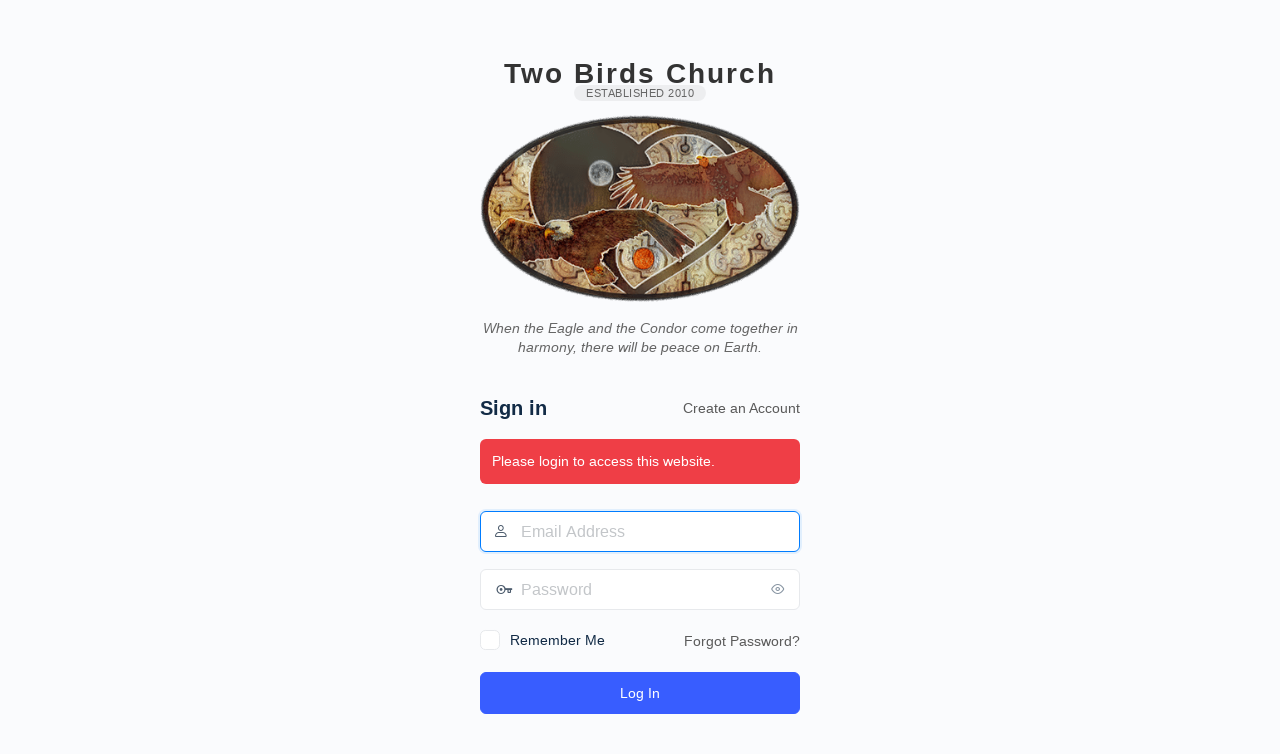

--- FILE ---
content_type: text/html; charset=UTF-8
request_url: https://community.twobirdschurch.com/welcome/?redirect_to=https%3A%2F%2Fcommunity.twobirdschurch.com%2Fservices%2Fsummary%2F%3Frelated_series%3D30373%26tribe_redirected%3D1&bp-auth=1&action=bpnoaccess
body_size: 9167
content:
<!DOCTYPE html>
	<html lang="en-US">
	<head>
	<meta http-equiv="Content-Type" content="text/html; charset=UTF-8" />
	<title>Log In &lsaquo; Two Birds Church &#8212; WordPress</title>
	<meta name='robots' content='max-image-preview:large, noindex, noarchive' />
<script type="text/javascript">
            window._bbssoDOMReady = function (callback) {
                if ( document.readyState === "complete" || document.readyState === "interactive" ) {
                    callback();
                } else {
                    document.addEventListener( "DOMContentLoaded", callback );
                }
            };
            </script><script type="text/javascript" src="https://community.twobirdschurch.com/wp-includes/js/jquery/jquery.min.js?ver=3.7.1" id="jquery-core-js"></script>
<script type="text/javascript" src="https://community.twobirdschurch.com/wp-includes/js/jquery/jquery-migrate.min.js?ver=3.4.1" id="jquery-migrate-js"></script>
<script type="text/javascript" id="jquery-migrate-js-after">
/* <![CDATA[ */
jQuery(document).ready(function(){ jQuery( "#pass1" ).data( "reveal", 0 ); });
//# sourceURL=jquery-migrate-js-after
/* ]]> */
</script>
<script type="text/javascript" id="jquery-js-after">
/* <![CDATA[ */
        jQuery(document).ready(function($) {
            function addLoginBranding() {
                var $logoContainer = $("#login h1, #login .wp-login-logo, #login h1 a").first();
                
                if ($logoContainer.length) {
                    if (!$("#custom-site-title").length) {
                        $logoContainer.before(
                            '<div id="custom-site-title" style="text-align: center; font-size: 28px; font-weight: bold; color: #333; letter-spacing: 2px;">Two Birds Church</div>'
                        );
                    }
                    
                    if (!$("#custom-established").length) {
                        $("#custom-site-title").after(
                            '<div id="custom-established" style="text-align: center; margin-bottom: 10px;"><span style="background: rgba(0,0,0,0.05); border-radius: 12px; padding: 2px 12px; font-size: 11px; color: #666; text-transform: uppercase; letter-spacing: 0.5px;">Established 2010</span></div>'
                        );
                    }
                    
                    if (!$("#custom-tagline").length) {
                        $logoContainer.after(
                            '<div id="custom-tagline" style="text-align: center; font-size: 14px; color: #666; font-style: italic; max-width: 350px; margin: 15px auto 25px auto; line-height: 1.4;">When the Eagle and the Condor come together in harmony, there will be peace on Earth.</div>'
                        );
                    }
                }
            }
            
            addLoginBranding();
            setTimeout(addLoginBranding, 200);
        });
    
//# sourceURL=jquery-js-after
/* ]]> */
</script>
<script type="text/javascript" src="https://community.twobirdschurch.com/wp-content/plugins/buddyboss-platform/bp-core/js/vendor/magnific-popup.js?ver=2.17.0" id="bp-nouveau-magnific-popup-js"></script>
<link rel='stylesheet' id='dashicons-css' href='https://community.twobirdschurch.com/wp-includes/css/dashicons.min.css?ver=6.9' type='text/css' media='all' />
<link rel='stylesheet' id='buttons-css' href='https://community.twobirdschurch.com/wp-includes/css/buttons.min.css?ver=6.9' type='text/css' media='all' />
<link rel='stylesheet' id='forms-css' href='https://community.twobirdschurch.com/wp-admin/css/forms.min.css?ver=6.9' type='text/css' media='all' />
<link rel='stylesheet' id='l10n-css' href='https://community.twobirdschurch.com/wp-admin/css/l10n.min.css?ver=6.9' type='text/css' media='all' />
<link rel='stylesheet' id='login-css' href='https://community.twobirdschurch.com/wp-admin/css/login.min.css?ver=6.9' type='text/css' media='all' />
<link rel='stylesheet' id='buddyboss-theme-login-css' href='https://community.twobirdschurch.com/wp-content/themes/buddyboss-theme/assets/css/login.min.css?ver=2.16.1' type='text/css' media='all' />
<link rel='stylesheet' id='buddyboss-theme-fonts-css' href='https://community.twobirdschurch.com/wp-content/themes/buddyboss-theme/assets/fonts/fonts.css?ver=2.16.1' type='text/css' media='all' />
<link rel='stylesheet' id='buddyboss-theme-login-magnific-popup-css' href='https://community.twobirdschurch.com/wp-content/themes/buddyboss-theme/assets/css/vendors/magnific-popup.min.css?ver=2.16.1' type='text/css' media='all' />
<link rel='stylesheet' id='bp-nouveau-icons-map-css' href='https://community.twobirdschurch.com/wp-content/plugins/buddyboss-platform/bp-templates/bp-nouveau/icons/css/icons-map.min.css?ver=2.17.0' type='text/css' media='all' />
<link rel='stylesheet' id='bp-nouveau-bb-icons-css' href='https://community.twobirdschurch.com/wp-content/plugins/buddyboss-platform/bp-templates/bp-nouveau/icons/css/bb-icons.min.css?ver=1.0.8' type='text/css' media='all' />
<link rel='stylesheet' id='bp-nouveau-css' href='https://community.twobirdschurch.com/wp-content/plugins/buddyboss-platform/bp-templates/bp-nouveau/css/buddypress.min.css?ver=2.17.0' type='text/css' media='all' />
<style type="text/css">
        #custom-site-title, #custom-reg-title {
            font-family: inherit;
        }
        
        #login h1, #login .wp-login-logo {
            margin-bottom: 15px;
        }
        
        .register-section-logo.private-on-div {
            margin-bottom: 15px;
        }
        
        @media (max-width: 480px) {
            #custom-site-title, #custom-reg-title {
                font-size: 22px !important;
                letter-spacing: 1px !important;
            }
            
            #custom-tagline, #custom-reg-tagline {
                font-size: 12px !important;
            }
        }
    </style>		<script>
			jQuery( document ).ready( function () {
				if ( jQuery('.popup-modal-register').length ) {
					jQuery('.popup-modal-register').magnificPopup({
						type: 'inline',
						preloader: false,
						fixedContentPos: true,
						modal: true
					});
					jQuery('.popup-modal-dismiss').click(function (e) {
						e.preventDefault();
						$.magnificPopup.close();
					});
				}
				if ( jQuery('.popup-modal-login').length ) {
					jQuery('.popup-modal-login').magnificPopup({
						type: 'inline',
						preloader: false,
						fixedBgPos: true,
						fixedContentPos: true
					});
					jQuery('.popup-modal-dismiss').click(function (e) {
						e.preventDefault();
						$.magnificPopup.close();
					});
				}
			});
		</script>
			<meta name='referrer' content='strict-origin-when-cross-origin' />
		<meta name="viewport" content="width=device-width, initial-scale=1.0" />
	<link rel="icon" href="https://media.twobirdschurch.com/wp-content/uploads/2022/01/29152126/Android-Notification-icon-icon_2-50x50.png" sizes="32x32" />
<link rel="icon" href="https://media.twobirdschurch.com/wp-content/uploads/2022/01/29152126/Android-Notification-icon-icon_2.png" sizes="192x192" />
<link rel="apple-touch-icon" href="https://media.twobirdschurch.com/wp-content/uploads/2022/01/29152126/Android-Notification-icon-icon_2.png" />
<meta name="msapplication-TileImage" content="https://media.twobirdschurch.com/wp-content/uploads/2022/01/29152126/Android-Notification-icon-icon_2.png" />
	<script>
		jQuery( document ).ready( function () {
			jQuery( '#loginform label[for="user_login"]' ).attr( 'id', 'user_label' );
			jQuery( '#loginform label[for="user_pass"]' ).attr( 'id', 'pass_label' );
			jQuery( '#registerform label[for="user_login"]' ).attr( 'id', 'user_label_register' );
			jQuery( '#registerform label[for="user_email"]' ).attr( 'id', 'email_label_register' );
			jQuery( '#lostpasswordform label[for="user_login"]' ).attr( 'id', 'user_label_lost' );

			var $label_user_login = jQuery( 'label#user_label' );
			$label_user_login.html( '<span class="screen-reader-text">' + $label_user_login.text() + '</span>' );

			var $label_user_pass = jQuery( 'label#pass_label' );
			$label_user_pass.html( '<span class="screen-reader-text">' + $label_user_pass.text() + '</span>' );

			var $label_user_register = jQuery( 'label#user_label_register' );
			$label_user_register.html( $label_user_register.find( 'input' ) );

			var $label_email_register = jQuery( 'label#email_label_register' );
			$label_email_register.html( $label_email_register.find( 'input' ) );

			var $label_user_lost = jQuery( 'label#user_label_lost' );
			$label_user_lost.html( '<span class="screen-reader-text">' + $label_user_lost.text() + '</span>' );

			var loginform_user_login = 'Email Address';
			var loginform_user_pass = 'Password';

			jQuery( '#loginform #user_login' ).attr( 'placeholder', jQuery( '<div/>' ).html( loginform_user_login ).text() );
			jQuery( '#loginform #user_pass' ).attr( 'placeholder', jQuery( '<div/>' ).html( loginform_user_pass ).text() );

			var registerform_user_login = 'Username';
			var registerform_user_email = 'Email';

			jQuery( '#registerform #user_login' ).attr( 'placeholder', jQuery( '<div/>' ).html( registerform_user_login ).text() );
			jQuery( '#registerform #user_email' ).attr( 'placeholder', jQuery( '<div/>' ).html( registerform_user_email ).text() );

			var lostpasswordform_user_login = 'Email Address';
			var resetpassform_pass1 = 'Add new password';
			var resetpassform_pass2 = 'Retype new password';

			jQuery( '#lostpasswordform #user_login' ).attr( 'placeholder', jQuery( '<div/>' ).html( lostpasswordform_user_login ).text() );
			jQuery( '#resetpassform #pass1' ).attr( 'placeholder', jQuery( '<div/>' ).html( resetpassform_pass1 ).text() );
			jQuery( '#resetpassform #bs-pass2' ).attr( 'placeholder', jQuery( '<div/>' ).html( resetpassform_pass2 ).text() );

            jQuery( '.login.bb-login p.message.reset-pass' ).text( "Reset Password" );
            jQuery( '.login.login-action-lostpassword.bb-login #login > p.message' ).html( '<div>Forgot your password?</div><p class="message">Please enter your email address. You will receive an email with instructions on how to reset your password.</p>' );

            jQuery( '.login.login-action-lostpassword.bb-login #lostpasswordform input#wp-submit' ).attr( 'value', 'Request reset link' );
            jQuery( '.login.login-action-rp.bb-login #resetpassform input#wp-submit' ).attr( 'value', 'Save' );
            if(!jQuery('#resetpassform').length) {
                jQuery( '.login.login-action-resetpass.bb-login p#backtoblog' ).prepend( "<span class='bs-pass-update-msg'>Password has been updated</span>" );
            }

            var $signIn = jQuery( '.login.login-action-lostpassword.bb-login #login > p#nav > a' ).first().addClass( 'bs-sign-in' ).text( `Back to sign in` );
            jQuery( 'form#lostpasswordform' ).append( $signIn );

			jQuery( '.login #loginform label#pass_label' ).append( "<span class='label-switch'></span>" );

			var $forgetMeNot = jQuery( '.login.bb-login p.forgetmenot' );
			var $lostMeNot = jQuery( '.login.bb-login p.lostmenot' );
			jQuery( $lostMeNot ).before( $forgetMeNot );

			jQuery( document ).on( 'click', '.login .label-switch', function ( e ) {
				var $this = jQuery( this );
				var $input = $this.closest( 'label' ).find( 'input#user_pass' );
				$this.toggleClass( "bb-eye" );
				if ( $this.hasClass( 'bb-eye' ) ) {
					$input.attr( "type", "text" );
				} else {
					$input.attr( "type", "password" );
				}
			} );

			var signinCheckboxes = function() {
				// Checkbox Styling
				jQuery('input[type=checkbox]#rememberme').each(function() {
					var $this = jQuery(this);
					$this.addClass('checkbox');
					jQuery('<span class="checkbox"></span>').insertAfter($this);
					if ($this.is(':checked')) {
						$this.next('span.checkbox').addClass('on');
					};
					$this.fadeTo(0,0);
					$this.change(function(){
						$this.next('span.checkbox').toggleClass('on');
					});
				});
			};
			signinCheckboxes();

			var weakPasswordCheckboxes = function() {
				// Checkbox Styling
				jQuery('input[type=checkbox]#pw-weak').each(function() {
					var $this = jQuery(this);
					$this.addClass('checkbox');
					jQuery('<span class="checkbox"></span>').insertAfter($this);
					if ($this.is(':checked')) {
						$this.next('span.checkbox').addClass('on');
					};
					$this.fadeTo(0,0);
					$this.change(function(){
						$this.next('span.checkbox').toggleClass('on');
					});
				});
			};
			weakPasswordCheckboxes();

			var loginLogoImage = function() {
				jQuery('.login.bb-login #login > h1 > a').each(function() {
					var $this = jQuery(this);
					var bg = $this.css('background-image');
					bgLogo = bg.replace('url(','').replace(')','').replace(/\"/gi, "");
												$this.append( '<img class="bs-cs-login-logo private-on" src="' + bgLogo + '" />' );
							jQuery('#login h1 a img').unwrap();
											});
			};

			var loginLogoTitle = function() {
				jQuery('.login.bb-login #login > h1 > a').each(function() {
					var $this = jQuery(this);
												$this.addClass('bb-login-title').append( '<span class="bs-cs-login-title private-on">Two Birds Church</span>' );
							jQuery('#login h1 a span').unwrap();
							
				});
			};
							loginLogoImage();
			
			var loginHeight = function() {

				jQuery( 'body.login.login-split-page #login' ).each(function() {
					var $loginH = jQuery( 'body.login.login-split-page #login' ).height();
					var $winH = jQuery( window ).height();

					if ( $loginH > $winH ) {
						jQuery( 'body.login.login-split-page' ).addClass('login-exh');
					} else {
						jQuery( 'body.login.login-split-page' ).removeClass('login-exh');
					}
				});
			};
			loginHeight();

			// Re-position WP Language Switcher below Login Form
			var langSwitchPosition = function() {
				var languageSwitch = jQuery( '.language-switcher' );
				jQuery( 'body.login.login-split-page #login' ).append( languageSwitch );
			}

			langSwitchPosition();

			var resetTogglePw = function() {

				jQuery( document ).on( 'click', '.button-reset-hide-pw', function ( e ) {
					var $this = jQuery( this );
					var $input = $this.closest( '.user-bs-pass2-wrap' ).find( 'input#bs-pass2' );
					var $icon = $this.find( 'i' );
					
					if ( $input.prop( 'type' ) === 'password' ) {
						$input.prop( 'type', 'text' );
						$icon.addClass( 'bb-icon-eye-slash' ).removeClass( 'bb-icon-eye' );
					} else {
						$input.prop( 'type', 'password' );
						$icon.addClass( 'bb-icon-eye' ).removeClass( 'bb-icon-eye-slash' );
					}
				} );
			};
			resetTogglePw();

			if( jQuery( '#login .bs-cs-login-logo' ).length ) {
				jQuery( '.bs-cs-login-logo' ).load( function() {
					loginHeight();
					langSwitchPosition();
				});
			}

			jQuery( window ).on( 'resize', function () {
				loginHeight();
				langSwitchPosition();
			} );

		} )
	</script>
	<style>		:root{
			--bb-primary-color: #007CFF;
			--bb-primary-color-rgb: 0, 124, 255;
			--bb-body-background-color: #FAFBFD;
			--bb-content-background-color: #FFFFFF;
			--bb-content-alternate-background-color: #FBFBFC;
			--bb-content-border-color: #E7E9EC;
			--bb-content-border-color-rgb: 231, 233, 236;
			--bb-cover-image-background-color: #1E73BE;
			--bb-headings-color: #122B46;
			--bb-body-text-color: #4D5C6D;
			--bb-alternate-text-color: #5E5E5E;
			--bb-alternate-text-color-rgb: 94, 94, 94;

			--bb-primary-button-background-regular: #385DFF;
			--bb-primary-button-background-hover: #1E42DD;
			--bb-primary-button-border-regular: #385DFF;
			--bb-primary-button-border-hover: #1E42DD;
			--bb-primary-button-border-hover-rgb: 30, 66, 221;
			--bb-primary-button-text-regular: #FFFFFF;
			--bb-primary-button-text-regular-rgb: 255, 255, 255;
			--bb-primary-button-text-hover: #FFFFFF;
			--bb-primary-button-text-hover-rgb: 255, 255, 255;
			--bb-secondary-button-background-regular: #F2F4F5;
			--bb-secondary-button-background-hover: #385DFF;
			--bb-secondary-button-border-regular: #F2F4F5;
			--bb-secondary-button-border-hover: #385DFF;
			--bb-secondary-button-border-hover-rgb:  56, 93, 255;
			--bb-secondary-button-text-regular: #1E2132;
			--bb-secondary-button-text-hover: #FFFFFF;

			--bb-admin-screen-bgr-color: #FAFBFD;
			--bb-admin-screen-txt-color: #122B46;
			--bb-login-register-link-color-regular: #5A5A5A;
			--bb-login-register-link-color-hover: #1E42DD;
			--bb-login-register-button-background-color-regular: #385DFF;
			--bb-login-register-button-background-color-hover: #1E42DD;
			--bb-login-register-button-border-color-regular: #385DFF;
			--bb-login-register-button-border-color-hover: #1E42DD;
			--bb-login-register-button-text-color-regular: #FFFFFF;
			--bb-login-register-button-text-color-hover: #FFFFFF;

			--bb-default-notice-color: #007CFF;
			--bb-default-notice-color-rgb: 0, 124, 255;
			--bb-success-color: #1CD991;
			--bb-success-color-rgb: 28, 217, 145;
			--bb-warning-color: #F7BA45;
			--bb-warning-color-rgb: 247, 186, 69;
			--bb-danger-color: #EF3E46;
			--bb-danger-color-rgb: 239, 62, 70;

			--bb-login-custom-heading-color: #FFFFFF;

			--bb-button-radius: 6px;

			
							--bb-block-radius: 10px;
				--bb-block-radius-inner: 6px;
				--bb-input-radius: 6px;
				--bb-checkbox-radius: 5.4px;
				--bb-primary-button-focus-shadow: 0px 0px 0px 2px rgba(var(--bb-primary-button-border-hover-rgb), 0.1);
				--bb-secondary-button-focus-shadow: 0px 0px 0px 2px rgba(var(--bb-secondary-button-border-hover-rgb), 0.1);
				--bb-outline-button-focus-shadow: 0px 0px 0px 2px rgba(var(--bb-content-border-color-rgb), 0.1);
				--bb-input-focus-shadow: 0px 0px 0px 2px rgba(var(--bb-primary-color-rgb), 0.1);
				--bb-input-focus-border-color: var(--bb-primary-color);
					}
					.login h1 a,
			.login .wp-login-logo a {
			background-image: url(https://community.twobirdschurch.com/wp-content/uploads/2023/05/smalltransparent.png);
			background-size: contain;
			width:320px;			}

			.login #login h1 img.bs-cs-login-logo.private-on {
			width:320px;			}
						.login.bb-login #pass-strength-result.short,
			.login.bb-login #pass-strength-result.bad {
			background-color: #EF3E46;
			border-color: #EF3E46;
			}
						.login.bb-login #pass-strength-result.strong {
			background-color: #1CD991;
			border-color: #1CD991;
			}
						.login.bb-login #pass-strength-result.good {
			background-color: #F7BA45;
			border-color: #F7BA45;
			}
			</style>	<script type="text/javascript">sessionStorage.removeItem( 'ONESIGNAL_HTTP_PROMPT_SHOWN' );</script>
		</head>
	<body class="login no-js login-action-login wp-core-ui  locale-en-us bb-login bb-template-v2">
	<script type="text/javascript">
/* <![CDATA[ */
document.body.className = document.body.className.replace('no-js','js');
/* ]]> */
</script>

				<h1 class="screen-reader-text">Log In</h1>
			<div id="login">
		<h1 role="presentation" class="wp-login-logo"><a href="#"></a></h1>
	<div class="login-heading"><h2>Sign in</h2><span><a href="https://community.twobirdschurch.com/register/">Create an Account</a></span></div>
<div id="login_error" class="notice notice-error"><p>Please login to access this website.</p></div>
		<form name="loginform" id="loginform" action="https://community.twobirdschurch.com/welcome/" method="post">
			<p>
				<label for="user_login">Email Address</label>
				<input type="text" name="log" id="user_login" aria-describedby="login_error" class="input" value="" size="20" autocapitalize="off" autocomplete="username" required="required" />
			</p>

			<div class="user-pass-wrap">
				<label for="user_pass">Password</label>
				<div class="wp-pwd">
					<input type="password" name="pwd" id="user_pass" aria-describedby="login_error" class="input password-input" value="" size="20" autocomplete="current-password" spellcheck="false" required="required" />
					<button type="button" class="button button-secondary wp-hide-pw hide-if-no-js" data-toggle="0" aria-label="Show password">
						<span class="dashicons dashicons-visibility" aria-hidden="true"></span>
					</button>
				</div>
			</div>
						<p class="lostmenot"><a href="https://community.twobirdschurch.com/welcome/?action=lostpassword">Forgot Password?</a></p>
						<p class="forgetmenot"><input name="rememberme" type="checkbox" id="rememberme" value="forever"  /> <label for="rememberme">Remember Me</label></p>
			<p class="submit">
				<input type="submit" name="wp-submit" id="wp-submit" class="button button-primary button-large" value="Log In" />
									<input type="hidden" name="redirect_to" value="https://community.twobirdschurch.com/services/summary/?related_series=30373&amp;tribe_redirected=1" />
									<input type="hidden" name="testcookie" value="1" />
			</p>
		</form>

					<p id="nav">
				<a class="wp-login-register" href="https://community.twobirdschurch.com/register/">Register</a> | <a class="wp-login-lost-password" href="https://community.twobirdschurch.com/welcome/?action=lostpassword">Lost your password?</a>			</p>
			<script type="text/javascript">
/* <![CDATA[ */
function wp_attempt_focus() {setTimeout( function() {try {d = document.getElementById( "user_login" );d.focus(); d.select();} catch( er ) {}}, 200);}
wp_attempt_focus();
if ( typeof wpOnload === 'function' ) { wpOnload() }
/* ]]> */
</script>
		<p id="backtoblog">
			<a href="https://community.twobirdschurch.com/">&larr; Go to Two Birds Church</a>		</p>
		<div class="privacy-policy-page-link"><a class="privacy-link popup-modal-login popup-privacy" href="#privacy-modal">Privacy Policy</a><div id="privacy-modal" class="mfp-hide login-popup bb-modal"><h1>Privacy Policy</h1>
<h1 class="wp-block-heading has-text-align-center">Privacy Policy</h1>



<p class="has-text-align-right"><strong>Last updated: December 18, 2024</strong></p>



<p>Two Birds Church is committed to creating a safe, respectful, and spiritually connected environment for all members of our community. This Privacy Policy describes how we collect, use, and protect your information when you use the Two Birds Church Community app (the “Service”). It also outlines your privacy rights and explains how we comply with applicable laws and regulations, including requirements for app stores.</p>



<p>By using the Service, you agree to the practices described in this Privacy Policy.</p>



<hr class="wp-block-separator has-alpha-channel-opacity"/>



<h2 class="wp-block-heading">Interpretation and Definitions</h2>



<h3 class="wp-block-heading">Interpretation</h3>



<p>Words with initial capital letters have meanings defined in this section or elsewhere in the Privacy Policy. These definitions apply whether the words appear in singular or plural form.</p>



<h3 class="wp-block-heading">Definitions</h3>



<ul class="wp-block-list">
<li><strong>Account</strong>: A unique account created for you to access our Service.</li>



<li><strong>Application</strong>: The Two Birds Church Community app provided by us and downloaded on your electronic device.</li>



<li><strong>Company</strong> (also referred to as “We,” “Us,” or “Our”): Two Birds Church, located at 2493 CR 427.</li>



<li><strong>Cookies</strong>: Small files placed on your device to collect browsing details and improve your experience.</li>



<li><strong>Device</strong>: Any device capable of accessing the Service, such as a computer, smartphone, or tablet.</li>



<li><strong>Personal Data</strong>: Any information that identifies or could identify you as an individual.</li>



<li><strong>Service</strong>: Refers to the Two Birds Church Community app and our related website: <a href="https://community.twobirdschurch.com/">https://community.twobirdschurch.com</a>.</li>



<li><strong>Third-party Social Media Service</strong>: Websites or platforms allowing you to log in or create an account to use the Service.</li>



<li><strong>Usage Data</strong>: Data collected automatically from the Service, such as visit duration and interactions.</li>



<li><strong>You</strong>: The individual using the Service, or the legal entity on behalf of which the individual is acting.</li>
</ul>



<hr class="wp-block-separator has-alpha-channel-opacity"/>



<h2 class="wp-block-heading">Collecting and Using Your Personal Data</h2>



<h3 class="wp-block-heading">Types of Data Collected</h3>



<h4 class="wp-block-heading">Personal Data</h4>



<p>To provide the Service, we may ask for the following information:</p>



<ul class="wp-block-list">
<li>Name (first and last)</li>



<li>Email address</li>



<li>Phone number</li>



<li>Address, City, State, ZIP/Postal Code</li>



<li>Profile information, such as profile picture or bio</li>
</ul>



<p>This information allows us to support member connections, facilitate ceremonies, and provide personalized features.</p>



<h4 class="wp-block-heading">Usage Data</h4>



<p>We collect data automatically when you use the Service, such as:</p>



<ul class="wp-block-list">
<li>Device details (e.g., IP address, operating system, browser type)</li>



<li>Pages you visit and actions you take within the app</li>



<li>Location data (if enabled by you)</li>
</ul>



<h4 class="wp-block-heading">Information You Share</h4>



<p>The Service allows you to connect with other members by sharing posts, comments, or other content. Any information shared publicly within the app can be viewed by other users.</p>



<hr class="wp-block-separator has-alpha-channel-opacity"/>



<h3 class="wp-block-heading">Tracking Technologies and Cookies</h3>



<p>We use cookies and similar technologies to:</p>



<ul class="wp-block-list">
<li>Keep the Service running smoothly.</li>



<li>Remember your preferences and improve user experience.</li>
</ul>



<p>You can adjust cookie settings in your browser. Refusing cookies may impact certain app functionalities.</p>



<hr class="wp-block-separator has-alpha-channel-opacity"/>



<h2 class="wp-block-heading">Purpose of Collecting Data</h2>



<p>We collect data to:</p>



<ol class="wp-block-list">
<li><strong>Facilitate Spiritual Connection</strong>: Support authentic sharing and communication among members.</li>



<li><strong>Provide App Features</strong>: Enable access to calendars, articles, group connections, and event information.</li>



<li><strong>Support Church Services</strong>: Organize and manage participation in church activities.</li>



<li><strong>Ensure Safety</strong>: Monitor for and address inappropriate behavior, in line with our <strong>Child Safety Standards</strong>.</li>



<li><strong>Improve the Service</strong>: Analyze usage trends to make the app more user-friendly and effective.</li>
</ol>



<hr class="wp-block-separator has-alpha-channel-opacity"/>



<h2 class="wp-block-heading">Child Safety and Protection Standards</h2>



<p>Two Birds Church is committed to ensuring a safe and respectful environment. While our Service is designed exclusively for adults aged 18 and older, we adhere to the following principles:</p>



<ol class="wp-block-list">
<li><strong>Age Restriction</strong>:<br>Users must be 18 years or older to use the Service.</li>



<li><strong>Zero Tolerance for Exploitation</strong>:<br>We strictly prohibit any content or behavior that exploits or endangers children, including child sexual abuse material (CSAM).</li>



<li><strong>Reporting Mechanism</strong>:<br>Members can report inappropriate content directly within the app.</li>



<li><strong>Compliance with Laws</strong>:<br>We follow all applicable laws and regulations regarding child safety.</li>



<li><strong>Contact for Concerns</strong>:<br>For child safety-related questions or reports, contact us at <a href="mailto:help@twobirdschurch.com">help@twobirdschurch.com</a>.</li>
</ol>



<hr class="wp-block-separator has-alpha-channel-opacity"/>



<h2 class="wp-block-heading">Sharing and Disclosure of Data</h2>



<p>We only share your data under the following circumstances:</p>



<ol class="wp-block-list">
<li><strong>With Your Consent</strong>: When you explicitly approve sharing.</li>



<li><strong>Service Providers</strong>: Trusted partners who assist with app functionality (e.g., hosting services).</li>



<li><strong>Compliance with Laws</strong>: To meet legal obligations or respond to lawful requests.</li>
</ol>



<p>We will never sell your personal data.</p>



<hr class="wp-block-separator has-alpha-channel-opacity"/>



<h2 class="wp-block-heading">Retention of Your Data</h2>



<p>We retain Personal Data only for as long as needed to fulfill the purposes outlined in this policy. Usage Data may be retained for internal analysis to improve the Service.</p>



<hr class="wp-block-separator has-alpha-channel-opacity"/>



<h2 class="wp-block-heading">Data Security</h2>



<p>We prioritize the security of your data. While no method is completely secure, we implement industry-standard practices to protect your information.</p>



<hr class="wp-block-separator has-alpha-channel-opacity"/>



<h2 class="wp-block-heading">Children’s Privacy</h2>



<p>Our Service is exclusively for individuals aged 18 and older. We do not knowingly collect data from anyone under 18. If we become aware of data from an underage user, we will delete it promptly.</p>



<hr class="wp-block-separator has-alpha-channel-opacity"/>



<h2 class="wp-block-heading">Links to Third-Party Websites</h2>



<p>The Service may link to external websites. We are not responsible for their privacy practices and encourage you to review their policies.</p>



<hr class="wp-block-separator has-alpha-channel-opacity"/>



<h2 class="wp-block-heading">Changes to This Privacy Policy</h2>



<p>We may update this Privacy Policy as needed to reflect changes in the Service or applicable laws. Updates will be posted on this page with the revised effective date.</p>



<hr class="wp-block-separator has-alpha-channel-opacity"/>



<h2 class="wp-block-heading">Contact Us</h2>



<p>If you have any questions, concerns, or feedback about this Privacy Policy, please contact us:<br>📧 <a href="mailto:help@twobirdschurch.com">help@twobirdschurch.com</a></p>



<hr class="wp-block-separator has-alpha-channel-opacity"/>
<button title="Close (Esc)" type="button" class="mfp-close">×</button></div></div>	</div>
		
	<script type="text/javascript">
/* <![CDATA[ */
document.querySelector('form').classList.add('shake');
/* ]]> */
</script>
<link rel='stylesheet' id='wp-block-heading-css' href='https://community.twobirdschurch.com/wp-includes/blocks/heading/style.min.css?ver=6.9' type='text/css' media='all' />
<link rel='stylesheet' id='wp-block-paragraph-css' href='https://community.twobirdschurch.com/wp-includes/blocks/paragraph/style.min.css?ver=6.9' type='text/css' media='all' />
<link rel='stylesheet' id='wp-block-separator-css' href='https://community.twobirdschurch.com/wp-includes/blocks/separator/style.min.css?ver=6.9' type='text/css' media='all' />
<link rel='stylesheet' id='wp-block-list-css' href='https://community.twobirdschurch.com/wp-includes/blocks/list/style.min.css?ver=6.9' type='text/css' media='all' />
<script type="text/javascript" src="https://community.twobirdschurch.com/wp-includes/js/dist/hooks.min.js?ver=dd5603f07f9220ed27f1" id="wp-hooks-js"></script>
<script type="text/javascript" id="heartbeat-js-extra">
/* <![CDATA[ */
var heartbeatSettings = {"ajaxurl":"/wp-admin/admin-ajax.php","interval":"60"};
//# sourceURL=heartbeat-js-extra
/* ]]> */
</script>
<script type="text/javascript" src="https://community.twobirdschurch.com/wp-includes/js/heartbeat.min.js?ver=6.9" id="heartbeat-js"></script>
<script type="text/javascript" src="https://community.twobirdschurch.com/wp-content/plugins/buddyboss-platform/bp-core/js/vendor/codemirror.min.js?ver=2.17.0" id="bp-nouveau-codemirror-js"></script>
<script type="text/javascript" src="https://community.twobirdschurch.com/wp-content/plugins/buddyboss-platform/bp-core/js/vendor/css.min.js?ver=2.17.0" id="bp-nouveau-codemirror-css-js"></script>
<script type="text/javascript" src="https://community.twobirdschurch.com/wp-includes/js/clipboard.min.js?ver=2.0.11" id="clipboard-js"></script>
<script type="text/javascript" id="zxcvbn-async-js-extra">
/* <![CDATA[ */
var _zxcvbnSettings = {"src":"https://community.twobirdschurch.com/wp-includes/js/zxcvbn.min.js"};
//# sourceURL=zxcvbn-async-js-extra
/* ]]> */
</script>
<script type="text/javascript" src="https://community.twobirdschurch.com/wp-includes/js/zxcvbn-async.min.js?ver=1.0" id="zxcvbn-async-js"></script>
<script type="text/javascript" src="https://community.twobirdschurch.com/wp-includes/js/dist/i18n.min.js?ver=c26c3dc7bed366793375" id="wp-i18n-js"></script>
<script type="text/javascript" id="wp-i18n-js-after">
/* <![CDATA[ */
wp.i18n.setLocaleData( { 'text direction\u0004ltr': [ 'ltr' ] } );
//# sourceURL=wp-i18n-js-after
/* ]]> */
</script>
<script type="text/javascript" id="password-strength-meter-js-extra">
/* <![CDATA[ */
var pwsL10n = {"unknown":"Password strength unknown","short":"Very weak","bad":"Weak","good":"Medium","strong":"Strong","mismatch":"Mismatch"};
//# sourceURL=password-strength-meter-js-extra
/* ]]> */
</script>
<script type="text/javascript" src="https://community.twobirdschurch.com/wp-admin/js/password-strength-meter.min.js?ver=6.9" id="password-strength-meter-js"></script>
<script type="text/javascript" src="https://community.twobirdschurch.com/wp-includes/js/underscore.min.js?ver=1.13.7" id="underscore-js"></script>
<script type="text/javascript" id="wp-util-js-extra">
/* <![CDATA[ */
var _wpUtilSettings = {"ajax":{"url":"/wp-admin/admin-ajax.php"}};
//# sourceURL=wp-util-js-extra
/* ]]> */
</script>
<script type="text/javascript" src="https://community.twobirdschurch.com/wp-includes/js/wp-util.min.js?ver=6.9" id="wp-util-js"></script>
<script type="text/javascript" src="https://community.twobirdschurch.com/wp-includes/js/dist/dom-ready.min.js?ver=f77871ff7694fffea381" id="wp-dom-ready-js"></script>
<script type="text/javascript" src="https://community.twobirdschurch.com/wp-includes/js/dist/a11y.min.js?ver=cb460b4676c94bd228ed" id="wp-a11y-js"></script>
<script type="text/javascript" id="user-profile-js-extra">
/* <![CDATA[ */
var userProfileL10n = {"user_id":"0","nonce":"909002ef98"};
//# sourceURL=user-profile-js-extra
/* ]]> */
</script>
<script type="text/javascript" src="https://community.twobirdschurch.com/wp-admin/js/user-profile.min.js?ver=6.9" id="user-profile-js"></script>
	<script defer src="https://static.cloudflareinsights.com/beacon.min.js/vcd15cbe7772f49c399c6a5babf22c1241717689176015" integrity="sha512-ZpsOmlRQV6y907TI0dKBHq9Md29nnaEIPlkf84rnaERnq6zvWvPUqr2ft8M1aS28oN72PdrCzSjY4U6VaAw1EQ==" data-cf-beacon='{"version":"2024.11.0","token":"c83868166e494624a62166e0c929dde2","r":1,"server_timing":{"name":{"cfCacheStatus":true,"cfEdge":true,"cfExtPri":true,"cfL4":true,"cfOrigin":true,"cfSpeedBrain":true},"location_startswith":null}}' crossorigin="anonymous"></script>
</body>
	</html>
	